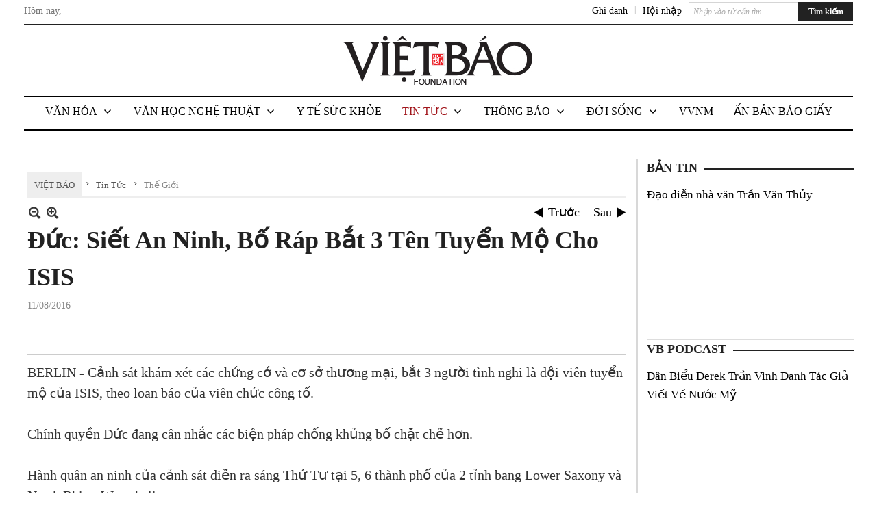

--- FILE ---
content_type: text/html; charset=utf-8
request_url: https://www.google.com/recaptcha/api2/aframe
body_size: 259
content:
<!DOCTYPE HTML><html><head><meta http-equiv="content-type" content="text/html; charset=UTF-8"></head><body><script nonce="oeGIDY5n6zFxKCGRNhPTuA">/** Anti-fraud and anti-abuse applications only. See google.com/recaptcha */ try{var clients={'sodar':'https://pagead2.googlesyndication.com/pagead/sodar?'};window.addEventListener("message",function(a){try{if(a.source===window.parent){var b=JSON.parse(a.data);var c=clients[b['id']];if(c){var d=document.createElement('img');d.src=c+b['params']+'&rc='+(localStorage.getItem("rc::a")?sessionStorage.getItem("rc::b"):"");window.document.body.appendChild(d);sessionStorage.setItem("rc::e",parseInt(sessionStorage.getItem("rc::e")||0)+1);localStorage.setItem("rc::h",'1769084906798');}}}catch(b){}});window.parent.postMessage("_grecaptcha_ready", "*");}catch(b){}</script></body></html>

--- FILE ---
content_type: text/javascript; charset=utf-8
request_url: https://www.vietbao.com/content/themes/owner/vietbao_com/scripts/AgBBAFZpaDwi841noM9559glhqygz3nn2CWGrLoP63ZkAYOw.fjs
body_size: 8136
content:
(function(a){if(typeof define==="function"&&define.amd){define(["jquery"],a)}else{a(jQuery)}}(function(a){a.extend(a.fn,{validate:function(e){if(!this.length){if(e&&e.debug&&window.console){console.warn("Nothing selected, can't validate, returning nothing.")}return}var f=a.data(this[0],"validator");if(f){return f}this.attr("novalidate","novalidate");f=new a.validator(e,this[0]);a.data(this[0],"validator",f);if(f.settings.onsubmit){this.validateDelegate(":submit","click",function(g){if(f.settings.submitHandler){f.submitButton=g.target}if(a(g.target).hasClass("cancel")){f.cancelSubmit=true}if(a(g.target).attr("formnovalidate")!==undefined){f.cancelSubmit=true}});this.submit(function(g){if(f.settings.debug){g.preventDefault()}function h(){var i,j;if(f.settings.submitHandler){if(f.submitButton){i=a("<input type='hidden'/>").attr("name",f.submitButton.name).val(a(f.submitButton).val()).appendTo(f.currentForm)}j=f.settings.submitHandler.call(f,f.currentForm,g);if(f.submitButton){i.remove()}if(j!==undefined){return j}return false}return true}if(f.cancelSubmit){f.cancelSubmit=false;return h()}if(f.form()){if(f.pendingRequest){f.formSubmitted=true;return false}return h()}else{f.focusInvalid();return false}})}return f},valid:function(){var e,f;if(a(this[0]).is("form")){e=this.validate().form()}else{e=true;f=a(this[0].form).validate();this.each(function(){e=f.element(this)&&e})}return e},removeAttrs:function(f){var g={},e=this;a.each(f.split(/\s/),function(h,i){g[i]=e.attr(i);e.removeAttr(i)});return g},rules:function(f,e){var h=this[0],l,m,i,g,k,j;if(f){l=a.data(h.form,"validator").settings;m=l.rules;i=a.validator.staticRules(h);switch(f){case"add":a.extend(i,a.validator.normalizeRule(e));delete i.messages;m[h.name]=i;if(e.messages){l.messages[h.name]=a.extend(l.messages[h.name],e.messages)}break;case"remove":if(!e){delete m[h.name];return i}j={};a.each(e.split(/\s/),function(n,o){j[o]=i[o];delete i[o];if(o==="required"){a(h).removeAttr("aria-required")}});return j}}g=a.validator.normalizeRules(a.extend({},a.validator.classRules(h),a.validator.attributeRules(h),a.validator.dataRules(h),a.validator.staticRules(h)),h);if(g.required){k=g.required;delete g.required;g=a.extend({required:k},g);a(h).attr("aria-required","true")}if(g.remote){k=g.remote;delete g.remote;g=a.extend(g,{remote:k})}return g}});a.extend(a.expr[":"],{blank:function(e){return !a.trim(""+a(e).val())},filled:function(e){return !!a.trim(""+a(e).val())},unchecked:function(e){return !a(e).prop("checked")}});a.validator=function(f,e){this.settings=a.extend(true,{},a.validator.defaults,f);this.currentForm=e;this.init()};a.validator.format=function(f,e){if(arguments.length===1){return function(){var g=a.makeArray(arguments);g.unshift(f);return a.validator.format.apply(this,g)}}if(arguments.length>2&&e.constructor!==Array){e=a.makeArray(arguments).slice(1)}if(e.constructor!==Array){e=[e]}a.each(e,function(g,h){f=f.replace(new RegExp("\\{"+g+"\\}","g"),function(){return h})});return f};a.extend(a.validator,{defaults:{messages:{},groups:{},rules:{},errorClass:"error",validClass:"valid",errorElement:"label",focusCleanup:false,focusInvalid:true,errorContainer:a([]),errorLabelContainer:a([]),onsubmit:true,ignore:":hidden",ignoreTitle:false,onfocusin:function(e){this.lastActive=e;if(this.settings.focusCleanup){if(this.settings.unhighlight){this.settings.unhighlight.call(this,e,this.settings.errorClass,this.settings.validClass)}this.hideThese(this.errorsFor(e))}},onfocusout:function(e){if(!this.checkable(e)&&(e.name in this.submitted||!this.optional(e))){this.element(e)}},onkeyup:function(e,f){if(f.which===9&&this.elementValue(e)===""){return}else{if(e.name in this.submitted||e===this.lastElement){this.element(e)}}},onclick:function(e){if(e.name in this.submitted){this.element(e)}else{if(e.parentNode.name in this.submitted){this.element(e.parentNode)}}},highlight:function(e,f,g){if(e.type==="radio"){this.findByName(e.name).addClass(f).removeClass(g)}else{a(e).addClass(f).removeClass(g)}},unhighlight:function(e,f,g){if(e.type==="radio"){this.findByName(e.name).removeClass(f).addClass(g)}else{a(e).removeClass(f).addClass(g)}}},setDefaults:function(e){a.extend(a.validator.defaults,e)},messages:{required:"This field is required.",remote:"Please fix this field.",email:"Please enter a valid email address.",url:"Please enter a valid URL.",date:"Please enter a valid date.",dateISO:"Please enter a valid date ( ISO ).",number:"Please enter a valid number.",digits:"Please enter only digits.",creditcard:"Please enter a valid credit card number.",equalTo:"Please enter the same value again.",maxlength:a.validator.format("Please enter no more than {0} characters."),minlength:a.validator.format("Please enter at least {0} characters."),rangelength:a.validator.format("Please enter a value between {0} and {1} characters long."),range:a.validator.format("Please enter a value between {0} and {1}."),max:a.validator.format("Please enter a value less than or equal to {0}."),min:a.validator.format("Please enter a value greater than or equal to {0}.")},autoCreateRanges:false,prototype:{init:function(){this.labelContainer=a(this.settings.errorLabelContainer);this.errorContext=this.labelContainer.length&&this.labelContainer||a(this.currentForm);this.containers=a(this.settings.errorContainer).add(this.settings.errorLabelContainer);this.submitted={};this.valueCache={};this.pendingRequest=0;this.pending={};this.invalid={};this.reset();var f=(this.groups={}),g;a.each(this.settings.groups,function(h,i){if(typeof i==="string"){i=i.split(/\s/)}a.each(i,function(j,k){f[k]=h})});g=this.settings.rules;a.each(g,function(h,i){g[h]=a.validator.normalizeRule(i)});function e(h){var k=a.data(this[0].form,"validator"),i="on"+h.type.replace(/^validate/,""),j=k.settings;if(j[i]&&!this.is(j.ignore)){j[i].call(k,this[0],h)}}a(this.currentForm).validateDelegate(":text, [type='password'], [type='file'], select, textarea, [type='number'], [type='search'] ,[type='tel'], [type='url'], [type='email'], [type='datetime'], [type='date'], [type='month'], [type='week'], [type='time'], [type='datetime-local'], [type='range'], [type='color'], [type='radio'], [type='checkbox']","focusin focusout keyup",e).validateDelegate("select, option, [type='radio'], [type='checkbox']","click",e);if(this.settings.invalidHandler){a(this.currentForm).bind("invalid-form.validate",this.settings.invalidHandler)}a(this.currentForm).find("[required], [data-rule-required], .required").attr("aria-required","true")},form:function(){this.checkForm();a.extend(this.submitted,this.errorMap);this.invalid=a.extend({},this.errorMap);if(!this.valid()){a(this.currentForm).triggerHandler("invalid-form",[this])}this.showErrors();var e=this.valid();a(this.currentForm).trigger("formValidation",[this.currentForm,e]);return e},checkForm:function(){this.prepareForm();for(var f=0,e=(this.currentElements=this.elements());e[f];f++){this.check(e[f])}return this.valid()},element:function(g){var f=this.clean(g),e=this.validationTargetFor(f),h=true;this.lastElement=e;if(e===undefined){delete this.invalid[f.name]}else{this.prepareElement(e);this.currentElements=a(e);h=this.check(e)!==false;if(h){delete this.invalid[e.name]}else{this.invalid[e.name]=true}}a(g).attr("aria-invalid",!h);if(!this.numberOfInvalids()){this.toHide=this.toHide.add(this.containers)}this.showErrors();return h},showErrors:function(e){if(e){a.extend(this.errorMap,e);this.errorList=[];for(var f in e){this.errorList.push({message:e[f],element:this.findByName(f)[0]})}this.successList=a.grep(this.successList,function(g){return !(g.name in e)})}if(this.settings.showErrors){this.settings.showErrors.call(this,this.errorMap,this.errorList)}else{this.defaultShowErrors()}},resetForm:function(){if(a.fn.resetForm){a(this.currentForm).resetForm()}this.submitted={};this.lastElement=null;this.prepareForm();this.hideErrors();this.elements().removeClass(this.settings.errorClass).removeData("previousValue").removeAttr("aria-invalid")},numberOfInvalids:function(){return this.objectLength(this.invalid)},objectLength:function(g){var e=0,f;for(f in g){e++}return e},hideErrors:function(){this.hideThese(this.toHide)},hideThese:function(e){e.not(this.containers).text("");this.addWrapper(e).hide()},valid:function(){return this.size()===0},size:function(){return this.errorList.length},focusInvalid:function(){if(this.settings.focusInvalid){try{a(this.findLastActive()||this.errorList.length&&this.errorList[0].element||[]).filter(":visible").focus().trigger("focusin")}catch(f){}}},findLastActive:function(){var e=this.lastActive;return e&&a.grep(this.errorList,function(f){return f.element.name===e.name}).length===1&&e},elements:function(){var f=this,e={};return a(this.currentForm).find("input, select, textarea").not(":submit, :reset, :image, [disabled], [readonly]").not(this.settings.ignore).filter(function(){if(!this.name&&f.settings.debug&&window.console){console.error("%o has no name assigned",this)}if(this.name in e||!f.objectLength(a(this).rules())){return false}e[this.name]=true;return true})},clean:function(e){return a(e)[0]},errors:function(){var e=this.settings.errorClass.split(" ").join(".");return a(this.settings.errorElement+"."+e,this.errorContext)},reset:function(){this.successList=[];this.errorList=[];this.errorMap={};this.toShow=a([]);this.toHide=a([]);this.currentElements=a([])},prepareForm:function(){this.reset();this.toHide=this.errors().add(this.containers)},prepareElement:function(e){this.reset();this.toHide=this.errorsFor(e)},elementValue:function(f){var h,e=a(f),g=f.type;if(g==="radio"||g==="checkbox"){return a("input[name='"+f.name+"']:checked").val()}else{if(g==="number"&&typeof f.validity!=="undefined"){return f.validity.badInput?false:e.val()}}h=e.val();if(typeof h==="string"){return h.replace(/\r/g,"")}return h},check:function(h){h=this.validationTargetFor(this.clean(h));var l=a(h).rules(),m=a.map(l,function(o,e){return e}).length,f=false,n=this.elementValue(h),j,i,k;for(i in l){k={method:i,parameters:l[i]};try{j=a.validator.methods[i].call(this,n,h,k.parameters);if(j==="dependency-mismatch"&&m===1){f=true;continue}f=false;if(j==="pending"){this.toHide=this.toHide.not(this.errorsFor(h));return}if(!j){this.formatAndAdd(h,k);return false}}catch(g){if(this.settings.debug&&window.console){console.log("Exception occurred when checking element "+h.id+", check the '"+k.method+"' method.",g)}throw g}}if(f){return}if(this.objectLength(l)){this.successList.push(h)}return true},customDataMessage:function(e,f){return a(e).data("msg"+f.charAt(0).toUpperCase()+f.substring(1).toLowerCase())||a(e).data("msg")},customMessage:function(g,f){var e=this.settings.messages[g];return e&&(e.constructor===String?e:e[f])},findDefined:function(){for(var e=0;e<arguments.length;e++){if(arguments[e]!==undefined){return arguments[e]}}return undefined},defaultMessage:function(e,f){return this.findDefined(this.customMessage(e.name,f),this.customDataMessage(e,f),!this.settings.ignoreTitle&&e.title||undefined,a.validator.messages[f],"<strong>Warning: No message defined for "+e.name+"</strong>")},formatAndAdd:function(e,g){var f=this.defaultMessage(e,g.method),h=/\$?\{(\d+)\}/g;if(typeof f==="function"){f=f.call(this,g.parameters,e)}else{if(h.test(f)){f=a.validator.format(f.replace(h,"{$1}"),g.parameters)}}this.errorList.push({message:f,element:e,method:g.method});this.errorMap[e.name]=f;this.submitted[e.name]=f},addWrapper:function(e){if(this.settings.wrapper){e=e.add(e.parent(this.settings.wrapper))}return e},defaultShowErrors:function(){var g,e,f;for(g=0;this.errorList[g];g++){f=this.errorList[g];if(this.settings.highlight){this.settings.highlight.call(this,f.element,this.settings.errorClass,this.settings.validClass)}this.showLabel(f.element,f.message)}if(this.errorList.length){this.toShow=this.toShow.add(this.containers)}if(this.settings.success){for(g=0;this.successList[g];g++){this.showLabel(this.successList[g])}}if(this.settings.unhighlight){for(g=0,e=this.validElements();e[g];g++){this.settings.unhighlight.call(this,e[g],this.settings.errorClass,this.settings.validClass)}}this.toHide=this.toHide.not(this.toShow);this.hideErrors();this.addWrapper(this.toShow).show()},validElements:function(){return this.currentElements.not(this.invalidElements())},invalidElements:function(){return a(this.errorList).map(function(){return this.element})},showLabel:function(f,k){var l,j,i,h=this.errorsFor(f),g=this.idOrName(f),e=a(f).attr("aria-describedby");if(h.length){h.removeClass(this.settings.validClass).addClass(this.settings.errorClass);h.html(k)}else{h=a("<"+this.settings.errorElement+">").attr("id",g+"-error").addClass(this.settings.errorClass).html(k||"");l=h;if(this.settings.wrapper){l=h.hide().show().wrap("<"+this.settings.wrapper+"/>").parent()}if(this.labelContainer.length){this.labelContainer.append(l)}else{if(this.settings.errorPlacement){this.settings.errorPlacement(l,a(f))}else{l.insertAfter(f)}}if(h.is("label")){h.attr("for",g)}else{if(h.parents("label[for='"+g+"']").length===0){i=h.attr("id").replace(/(:|\.|\[|\])/g,"\\$1");if(!e){e=i}else{if(!e.match(new RegExp("\\b"+i+"\\b"))){e+=" "+i}}a(f).attr("aria-describedby",e);j=this.groups[f.name];if(j){a.each(this.groups,function(m,n){if(n===j){a("[name='"+m+"']",this.currentForm).attr("aria-describedby",h.attr("id"))}})}}}}if(!k&&this.settings.success){h.text("");if(typeof this.settings.success==="string"){h.addClass(this.settings.success)}else{this.settings.success(h,f)}}this.toShow=this.toShow.add(h)},errorsFor:function(f){var g=this.idOrName(f),e=a(f).attr("aria-describedby"),h="label[for='"+g+"'], label[for='"+g+"'] *";if(e){h=h+", #"+e.replace(/\s+/g,", #")}return this.errors().filter(h)},idOrName:function(e){return this.groups[e.name]||(this.checkable(e)?e.name:e.id||e.name)},validationTargetFor:function(e){if(this.checkable(e)){e=this.findByName(e.name)}return a(e).not(this.settings.ignore)[0]},checkable:function(e){return(/radio|checkbox/i).test(e.type)},findByName:function(e){return a(this.currentForm).find("[name='"+e+"']")},getLength:function(f,e){switch(e.nodeName.toLowerCase()){case"select":return a("option:selected",e).length;case"input":if(this.checkable(e)){return this.findByName(e.name).filter(":checked").length}}return f.length},depend:function(f,e){return this.dependTypes[typeof f]?this.dependTypes[typeof f](f,e):true},dependTypes:{"boolean":function(e){return e},string:function(f,e){return !!a(f,e.form).length},"function":function(f,e){return f(e)}},optional:function(e){var f=this.elementValue(e);return !a.validator.methods.required.call(this,f,e)&&"dependency-mismatch"},startRequest:function(e){if(!this.pending[e.name]){this.pendingRequest++;this.pending[e.name]=true}},stopRequest:function(e,f){this.pendingRequest--;if(this.pendingRequest<0){this.pendingRequest=0}delete this.pending[e.name];if(f&&this.pendingRequest===0&&this.formSubmitted&&this.form()){a(this.currentForm).submit();this.formSubmitted=false}else{if(!f&&this.pendingRequest===0&&this.formSubmitted){a(this.currentForm).triggerHandler("invalid-form",[this]);this.formSubmitted=false}}},previousValue:function(e){return a.data(e,"previousValue")||a.data(e,"previousValue",{old:null,valid:true,message:this.defaultMessage(e,"remote")})}},classRuleSettings:{required:{required:true},email:{email:true},url:{url:true},date:{date:true},dateISO:{dateISO:true},number:{number:true},digits:{digits:true},creditcard:{creditcard:true}},addClassRules:function(e,f){if(e.constructor===String){this.classRuleSettings[e]=f}else{a.extend(this.classRuleSettings,e)}},classRules:function(f){var g={},e=a(f).attr("class");if(e){a.each(e.split(" "),function(){if(this in a.validator.classRuleSettings){a.extend(g,a.validator.classRuleSettings[this])}})}return g},attributeRules:function(f){var h={},e=a(f),i=f.getAttribute("type"),g,j;for(g in a.validator.methods){if(g==="required"){j=f.getAttribute(g);if(j===""){j=true}j=!!j}else{j=e.attr(g)}if(/min|max/.test(g)&&(i===null||/number|range|text/.test(i))){j=Number(j)}if(j||j===0){h[g]=j}else{if(i===g&&i!=="range"){h[g]=true}}}if(h.maxlength&&/-1|2147483647|524288/.test(h.maxlength)){delete h.maxlength}return h},dataRules:function(f){var g,i,h={},e=a(f);for(g in a.validator.methods){i=e.data("rule"+g.charAt(0).toUpperCase()+g.substring(1).toLowerCase());if(i!==undefined){h[g]=i}}return h},staticRules:function(e){var f={},g=a.data(e.form,"validator");if(g.settings.rules){f=a.validator.normalizeRule(g.settings.rules[e.name])||{}}return f},normalizeRules:function(f,e){a.each(f,function(h,i){if(i===false){delete f[h];return}if(i.param||i.depends){var g=true;switch(typeof i.depends){case"string":g=!!a(i.depends,e.form).length;break;case"function":g=i.depends.call(e,e);break}if(g){f[h]=i.param!==undefined?i.param:true}else{delete f[h]}}});a.each(f,function(h,g){f[h]=a.isFunction(g)?g(e):g});a.each(["minlength","maxlength"],function(){if(f[this]){f[this]=Number(f[this])}});a.each(["rangelength","range"],function(){var g;if(f[this]){if(a.isArray(f[this])){f[this]=[Number(f[this][0]),Number(f[this][1])]}else{if(typeof f[this]==="string"){g=f[this].replace(/[\[\]]/g,"").split(/[\s,]+/);f[this]=[Number(g[0]),Number(g[1])]}}}});if(a.validator.autoCreateRanges){if(f.min!=null&&f.max!=null){f.range=[f.min,f.max];delete f.min;delete f.max}if(f.minlength!=null&&f.maxlength!=null){f.rangelength=[f.minlength,f.maxlength];delete f.minlength;delete f.maxlength}}return f},normalizeRule:function(e){if(typeof e==="string"){var f={};a.each(e.split(/\s/),function(){f[this]=true});e=f}return e},addMethod:function(g,f,e){a.validator.methods[g]=f;a.validator.messages[g]=e!==undefined?e:a.validator.messages[g];if(f.length<3){a.validator.addClassRules(g,a.validator.normalizeRule(g))}},methods:{required:function(h,e,f){if(!this.depend(f,e)){return"dependency-mismatch"}if(e.nodeName.toLowerCase()==="select"){var g=a(e).val();return g&&g.length>0}if(this.checkable(e)){return this.getLength(h,e)>0}return a.trim(h).length>0},email:function(f,e){return this.optional(e)||/^[a-zA-Z0-9.!#$%&'*+\/=?^_`{|}~-]+@[a-zA-Z0-9](?:[a-zA-Z0-9-]{0,61}[a-zA-Z0-9])?(?:\.[a-zA-Z0-9](?:[a-zA-Z0-9-]{0,61}[a-zA-Z0-9])?)*$/.test(f)},url:function(f,e){return this.optional(e)||/^(https?|s?ftp):\/\/(((([a-z]|\d|-|\.|_|~|[\u00A0-\uD7FF\uF900-\uFDCF\uFDF0-\uFFEF])|(%[\da-f]{2})|[!\$&'\(\)\*\+,;=]|:)*@)?(((\d|[1-9]\d|1\d\d|2[0-4]\d|25[0-5])\.(\d|[1-9]\d|1\d\d|2[0-4]\d|25[0-5])\.(\d|[1-9]\d|1\d\d|2[0-4]\d|25[0-5])\.(\d|[1-9]\d|1\d\d|2[0-4]\d|25[0-5]))|((([a-z]|\d|[\u00A0-\uD7FF\uF900-\uFDCF\uFDF0-\uFFEF])|(([a-z]|\d|[\u00A0-\uD7FF\uF900-\uFDCF\uFDF0-\uFFEF])([a-z]|\d|-|\.|_|~|[\u00A0-\uD7FF\uF900-\uFDCF\uFDF0-\uFFEF])*([a-z]|\d|[\u00A0-\uD7FF\uF900-\uFDCF\uFDF0-\uFFEF])))\.)+(([a-z]|[\u00A0-\uD7FF\uF900-\uFDCF\uFDF0-\uFFEF])|(([a-z]|[\u00A0-\uD7FF\uF900-\uFDCF\uFDF0-\uFFEF])([a-z]|\d|-|\.|_|~|[\u00A0-\uD7FF\uF900-\uFDCF\uFDF0-\uFFEF])*([a-z]|[\u00A0-\uD7FF\uF900-\uFDCF\uFDF0-\uFFEF])))\.?)(:\d*)?)(\/((([a-z]|\d|-|\.|_|~|[\u00A0-\uD7FF\uF900-\uFDCF\uFDF0-\uFFEF])|(%[\da-f]{2})|[!\$&'\(\)\*\+,;=]|:|@)+(\/(([a-z]|\d|-|\.|_|~|[\u00A0-\uD7FF\uF900-\uFDCF\uFDF0-\uFFEF])|(%[\da-f]{2})|[!\$&'\(\)\*\+,;=]|:|@)*)*)?)?(\?((([a-z]|\d|-|\.|_|~|[\u00A0-\uD7FF\uF900-\uFDCF\uFDF0-\uFFEF])|(%[\da-f]{2})|[!\$&'\(\)\*\+,;=]|:|@)|[\uE000-\uF8FF]|\/|\?)*)?(#((([a-z]|\d|-|\.|_|~|[\u00A0-\uD7FF\uF900-\uFDCF\uFDF0-\uFFEF])|(%[\da-f]{2})|[!\$&'\(\)\*\+,;=]|:|@)|\/|\?)*)?$/i.test(f)},date:function(f,e){return this.optional(e)||!/Invalid|NaN/.test(new Date(f).toString())},dateISO:function(f,e){return this.optional(e)||/^\d{4}[\/\-](0?[1-9]|1[012])[\/\-](0?[1-9]|[12][0-9]|3[01])$/.test(f)},number:function(f,e){return this.optional(e)||/^-?(?:\d+|\d{1,3}(?:,\d{3})+)?(?:\.\d+)?$/.test(f)},digits:function(f,e){return this.optional(e)||/^\d+$/.test(f)},creditcard:function(k,g){if(this.optional(g)){return"dependency-mismatch"}if(/[^0-9 \-]+/.test(k)){return false}var i=0,j=0,e=false,h,f;k=k.replace(/\D/g,"");if(k.length<13||k.length>19){return false}for(h=k.length-1;h>=0;h--){f=k.charAt(h);j=parseInt(f,10);if(e){if((j*=2)>9){j-=9}}i+=j;e=!e}return(i%10)===0},minlength:function(h,e,g){var f=a.isArray(h)?h.length:this.getLength(h,e);return this.optional(e)||f>=g},maxlength:function(h,e,g){var f=a.isArray(h)?h.length:this.getLength(h,e);return this.optional(e)||f<=g},rangelength:function(h,e,g){var f=a.isArray(h)?h.length:this.getLength(h,e);return this.optional(e)||(f>=g[0]&&f<=g[1])},min:function(g,e,f){return this.optional(e)||g>=f},max:function(g,e,f){return this.optional(e)||g<=f},range:function(g,e,f){return this.optional(e)||(g>=f[0]&&g<=f[1])},equalTo:function(h,e,f){var g=a(f);if(this.settings.onfocusout){g.unbind(".validate-equalTo").bind("blur.validate-equalTo",function(){a(e).valid()})}return h===g.val()},remote:function(j,f,g){if(this.optional(f)){return"dependency-mismatch"}var h=this.previousValue(f),i,e;if(!this.settings.messages[f.name]){this.settings.messages[f.name]={}}h.originalMessage=this.settings.messages[f.name].remote;this.settings.messages[f.name].remote=h.message;g=typeof g==="string"&&{url:g}||g;if(h.old===j){return h.valid}h.old=j;i=this;this.startRequest(f);e={};e[f.name]=j;a.ajax(a.extend(true,{url:g,mode:"abort",port:"validate"+f.name,dataType:"json",data:e,context:i.currentForm,success:function(m){var o=m===true||m==="true",k,l,n;i.settings.messages[f.name].remote=h.originalMessage;if(o){n=i.formSubmitted;i.prepareElement(f);i.formSubmitted=n;i.successList.push(f);delete i.invalid[f.name];i.showErrors()}else{k={};l=m||i.defaultMessage(f,"remote");k[f.name]=h.message=a.isFunction(l)?l(j):l;i.invalid[f.name]=true;i.showErrors(k)}h.valid=o;i.stopRequest(f,o)}},g));return"pending"}}});a.format=function c(){throw"$.format has been deprecated. Please use $.validator.format instead."};var d={},b;if(a.ajaxPrefilter){a.ajaxPrefilter(function(g,e,h){var f=g.port;if(g.mode==="abort"){if(d[f]){d[f].abort()}d[f]=h}})}else{b=a.ajax;a.ajax=function(g){var e=("mode" in g?g:a.ajaxSettings).mode,f=("port" in g?g:a.ajaxSettings).port;if(e==="abort"){if(d[f]){d[f].abort()}d[f]=b.apply(this,arguments);return d[f]}return b.apply(this,arguments)}}a.extend(a.fn,{validateDelegate:function(e,g,f){return this.bind(g,function(h){var i=a(h.target);if(i.is(e)){return f.apply(i,arguments)}})}})}));(function(o){var r=o.validator,p,s="unobtrusiveValidation";function q(d,e,f){d.rules[e]=f;if(d.message){d.messages[e]=d.message}}function x(b){return b.replace(/^\s+|\s+$/g,"").split(/\s*,\s*/g)}function t(b){return b.replace(/([!"#$%&'()*+,./:;<=>?@\[\\\]^`{|}~])/g,"\\$1")}function v(b){return b.substr(0,b.lastIndexOf(".")+1)}function u(c,d){if(c.indexOf("*.")===0){c=c.replace("*.",d)}return c}function A(f,i){var a=o(this).find("[data-valmsg-for='"+t(i[0].name)+"']"),h=a.attr("data-valmsg-replace"),j=h?o.parseJSON(h)!==false:null;a.removeClass("field-validation-valid").addClass("field-validation-error");f.data("unobtrusiveContainer",a);if(j){a.empty();f.removeClass("input-validation-error").appendTo(a)}else{f.hide()}}function z(h,g){var f=o(this).find("[data-valmsg-summary=true]"),a=f.find("ul");if(a&&a.length&&g.errorList.length){a.empty();f.addClass("validation-summary-errors").removeClass("validation-summary-valid");o.each(g.errorList,function(){o("<li />").html(this.message).appendTo(a)})}}function y(g){var a=g.data("unobtrusiveContainer"),f=a.attr("data-valmsg-replace"),h=f?o.parseJSON(f):null;if(a){a.addClass("field-validation-valid").removeClass("field-validation-error");g.removeData("unobtrusiveContainer");h&&a.empty()}}function B(){var a=o(this);a.data("validator").resetForm();a.find(".validation-summary-errors").addClass("validation-summary-valid").removeClass("validation-summary-errors");a.find(".field-validation-error").addClass("field-validation-valid").removeClass("field-validation-error").removeData("unobtrusiveContainer").find(">*").removeData("unobtrusiveContainer")}function w(a){var d=o(a),e=d.data(s),l=o.proxy(B,a),j=r.unobtrusive.options||{},k=function(g,f){var b=j[g];b&&o.isFunction(b)&&b.apply(a,f)};if(!e){e={options:{errorClass:j.errorClass||"input-validation-error",errorElement:j.errorElement||"span",errorPlacement:function(){A.apply(a,arguments);k("errorPlacement",arguments)},invalidHandler:function(){z.apply(a,arguments);k("invalidHandler",arguments)},messages:{},rules:{},success:function(){y.apply(a,arguments);k("success",arguments)}},attachValidation:function(){d.off("reset."+s,l).on("reset."+s,l).validate(this.options)},validate:function(){d.validate();return d.valid()}};d.data(s,e)}return e}r.unobtrusive={adapters:[],parseElement:function(a,n){var j=o(a),l=j.parents("form")[0],i,k,m;if(!l){return}i=w(l);i.options.rules[a.name]=k={};i.options.messages[a.name]=m={};o.each(this.adapters,function(){var b="data-val-"+this.name,e=j.attr(b),d={};if(e!==undefined){b+="-";o.each(this.params,function(){d[this]=j.attr(b+this)});this.adapt({element:a,form:l,message:e,params:d,rules:k,messages:m})}});o.extend(k,{__dummy__:true});!n&&i.attachValidation()},parse:function(d){var a=o(d),f=a.parents().addBack().filter("form").add(a.find("form")).has("[data-val=true]");a.find("[data-val=true]").each(function(){r.unobtrusive.parseElement(this,true)});f.each(function(){var b=w(this);b&&b.attachValidation()})}};p=r.unobtrusive.adapters;p.add=function(f,d,e){if(!e){e=d;d=[]}this.push({name:f,params:d,adapt:e});return this};p.addBool=function(c,d){return this.add(c,function(a){q(a,d||c,true)})};p.addMinMax=function(j,l,k,c,i,h){return this.add(j,[i||"min",h||"max"],function(a){var g=a.params.min,f=a.params.max;if(g&&f){q(a,c,[g,f])}else{if(g){q(a,l,g)}else{f&&q(a,k,f)}}})};p.addSingleVal=function(c,e,f){return this.add(c,[e||"val"],function(a){q(a,f||c,a.params[e])})};r.addMethod("__dummy__",function(){return true});r.addMethod("regex",function(f,g,h){var e;if(this.optional(g)){return true}e=(new RegExp(h)).exec(f);return e&&e.index===0&&e[0].length===f.length});r.addMethod("nonalphamin",function(g,h,f){var e;if(f){e=g.match(/\W/g);e=e&&e.length>=f}return e});if(r.methods.extension){p.addSingleVal("accept","mimtype");p.addSingleVal("extension","extension")}else{p.addSingleVal("extension","extension","accept")}p.addSingleVal("regex","pattern");p.addBool("creditcard").addBool("date").addBool("digits").addBool("email").addBool("number").addBool("url");p.addMinMax("length","minlength","maxlength","rangelength").addMinMax("range","min","max","range");p.addMinMax("minlength","minlength").addMinMax("maxlength","minlength","maxlength");p.add("equalto",["other"],function(a){var g=v(a.element.name),h=a.params.other,c=u(h,g),f=o(a.form).find(":input").filter("[name='"+t(c)+"']")[0];q(a,"equalTo",f)});p.add("required",function(b){(b.element.tagName.toUpperCase()!=="INPUT"||b.element.type.toUpperCase()!=="CHECKBOX")&&q(b,"required",true)});p.add("remote",["url","type","additionalfields"],function(a){var c={url:a.params.url,type:a.params.type||"GET",data:{}},f=v(a.element.name);o.each(x(a.params.additionalfields||a.element.name),function(e,d){var b=u(d,f);c.data[b]=function(){return o(a.form).find(":input").filter("[name='"+t(b)+"']").val()}});q(a,"remote",c)});p.add("password",["min","nonalphamin","regex"],function(b){b.params.min&&q(b,"minlength",b.params.min);b.params.nonalphamin&&q(b,"nonalphamin",b.params.nonalphamin);b.params.regex&&q(b,"regex",b.params.regex)});o(function(){r.unobtrusive.parse(document)})})(jQuery);

$(function(){$(".nw_forms_div").tooltipex({items:".field-validation-error",tooltipClass:"red shadow",hide:false,show:false,position:{my:"left-10 bottom-10",at:"center top"},content:function(){return $(this).html()}})});

